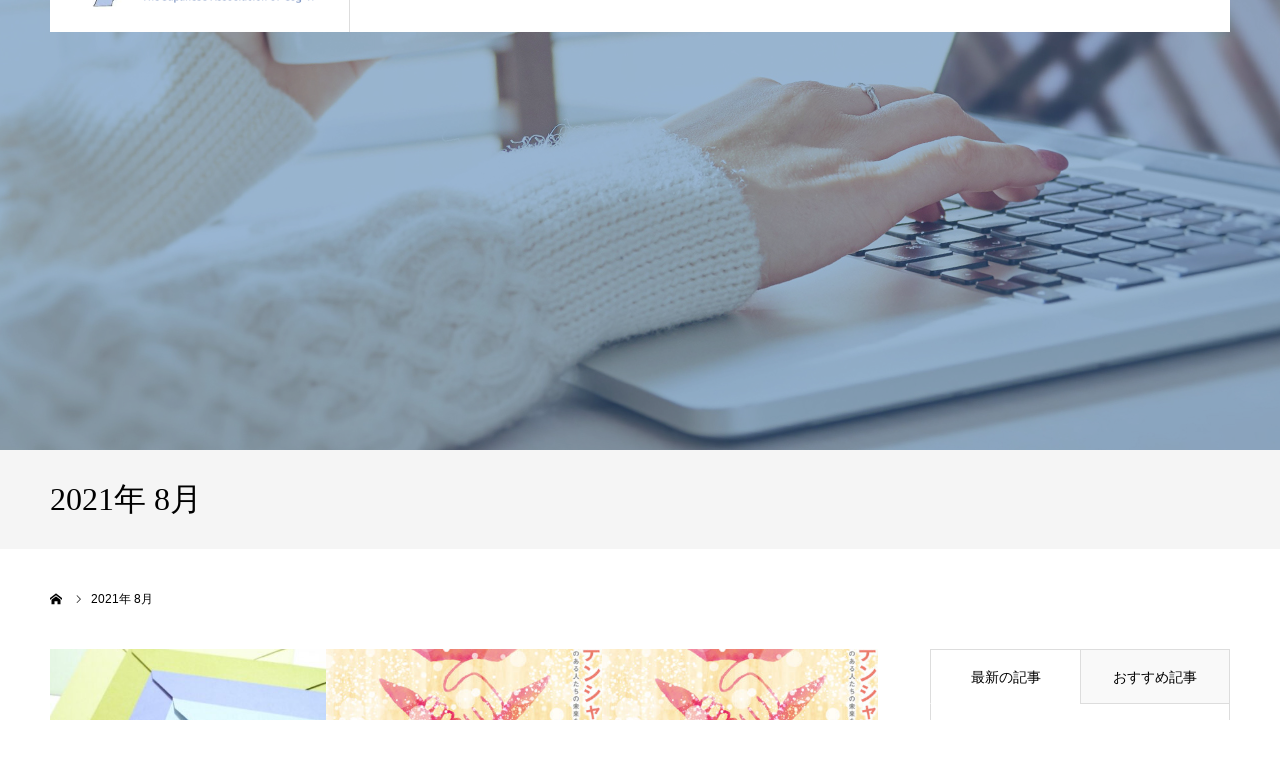

--- FILE ---
content_type: text/html; charset=UTF-8
request_url: https://cog-tr.net/2021/08/
body_size: 10549
content:
<!DOCTYPE html>
<html class="pc" lang="ja">
<head>
<meta charset="UTF-8">
<!--[if IE]><meta http-equiv="X-UA-Compatible" content="IE=edge"><![endif]-->
<meta name="viewport" content="width=device-width">
<meta name="format-detection" content="telephone=no">
<title>2021年 8月の記事一覧</title>
<meta name="description" content="2021年 8月の記事一覧">
<link rel="pingback" href="https://cog-tr.net/xmlrpc.php">
<meta name='robots' content='max-image-preview:large' />
<link rel='dns-prefetch' href='//webfonts.xserver.jp' />
<link rel="alternate" type="application/rss+xml" title="JACOGT（一般社団法人日本COG-TR学会） &raquo; フィード" href="https://cog-tr.net/feed/" />
<script type="text/javascript">
window._wpemojiSettings = {"baseUrl":"https:\/\/s.w.org\/images\/core\/emoji\/14.0.0\/72x72\/","ext":".png","svgUrl":"https:\/\/s.w.org\/images\/core\/emoji\/14.0.0\/svg\/","svgExt":".svg","source":{"concatemoji":"https:\/\/cog-tr.net\/wp-includes\/js\/wp-emoji-release.min.js?ver=6.1.9"}};
/*! This file is auto-generated */
!function(e,a,t){var n,r,o,i=a.createElement("canvas"),p=i.getContext&&i.getContext("2d");function s(e,t){var a=String.fromCharCode,e=(p.clearRect(0,0,i.width,i.height),p.fillText(a.apply(this,e),0,0),i.toDataURL());return p.clearRect(0,0,i.width,i.height),p.fillText(a.apply(this,t),0,0),e===i.toDataURL()}function c(e){var t=a.createElement("script");t.src=e,t.defer=t.type="text/javascript",a.getElementsByTagName("head")[0].appendChild(t)}for(o=Array("flag","emoji"),t.supports={everything:!0,everythingExceptFlag:!0},r=0;r<o.length;r++)t.supports[o[r]]=function(e){if(p&&p.fillText)switch(p.textBaseline="top",p.font="600 32px Arial",e){case"flag":return s([127987,65039,8205,9895,65039],[127987,65039,8203,9895,65039])?!1:!s([55356,56826,55356,56819],[55356,56826,8203,55356,56819])&&!s([55356,57332,56128,56423,56128,56418,56128,56421,56128,56430,56128,56423,56128,56447],[55356,57332,8203,56128,56423,8203,56128,56418,8203,56128,56421,8203,56128,56430,8203,56128,56423,8203,56128,56447]);case"emoji":return!s([129777,127995,8205,129778,127999],[129777,127995,8203,129778,127999])}return!1}(o[r]),t.supports.everything=t.supports.everything&&t.supports[o[r]],"flag"!==o[r]&&(t.supports.everythingExceptFlag=t.supports.everythingExceptFlag&&t.supports[o[r]]);t.supports.everythingExceptFlag=t.supports.everythingExceptFlag&&!t.supports.flag,t.DOMReady=!1,t.readyCallback=function(){t.DOMReady=!0},t.supports.everything||(n=function(){t.readyCallback()},a.addEventListener?(a.addEventListener("DOMContentLoaded",n,!1),e.addEventListener("load",n,!1)):(e.attachEvent("onload",n),a.attachEvent("onreadystatechange",function(){"complete"===a.readyState&&t.readyCallback()})),(e=t.source||{}).concatemoji?c(e.concatemoji):e.wpemoji&&e.twemoji&&(c(e.twemoji),c(e.wpemoji)))}(window,document,window._wpemojiSettings);
</script>
<style type="text/css">
img.wp-smiley,
img.emoji {
	display: inline !important;
	border: none !important;
	box-shadow: none !important;
	height: 1em !important;
	width: 1em !important;
	margin: 0 0.07em !important;
	vertical-align: -0.1em !important;
	background: none !important;
	padding: 0 !important;
}
</style>
	<link rel='stylesheet' id='style-css' href='https://cog-tr.net/wp-content/themes/agenda_tcd059/style.css?ver=1.11' type='text/css' media='all' />
<link rel='stylesheet' id='wp-block-library-css' href='https://cog-tr.net/wp-includes/css/dist/block-library/style.min.css?ver=6.1.9' type='text/css' media='all' />
<link rel='stylesheet' id='classic-theme-styles-css' href='https://cog-tr.net/wp-includes/css/classic-themes.min.css?ver=1' type='text/css' media='all' />
<style id='global-styles-inline-css' type='text/css'>
body{--wp--preset--color--black: #000000;--wp--preset--color--cyan-bluish-gray: #abb8c3;--wp--preset--color--white: #ffffff;--wp--preset--color--pale-pink: #f78da7;--wp--preset--color--vivid-red: #cf2e2e;--wp--preset--color--luminous-vivid-orange: #ff6900;--wp--preset--color--luminous-vivid-amber: #fcb900;--wp--preset--color--light-green-cyan: #7bdcb5;--wp--preset--color--vivid-green-cyan: #00d084;--wp--preset--color--pale-cyan-blue: #8ed1fc;--wp--preset--color--vivid-cyan-blue: #0693e3;--wp--preset--color--vivid-purple: #9b51e0;--wp--preset--gradient--vivid-cyan-blue-to-vivid-purple: linear-gradient(135deg,rgba(6,147,227,1) 0%,rgb(155,81,224) 100%);--wp--preset--gradient--light-green-cyan-to-vivid-green-cyan: linear-gradient(135deg,rgb(122,220,180) 0%,rgb(0,208,130) 100%);--wp--preset--gradient--luminous-vivid-amber-to-luminous-vivid-orange: linear-gradient(135deg,rgba(252,185,0,1) 0%,rgba(255,105,0,1) 100%);--wp--preset--gradient--luminous-vivid-orange-to-vivid-red: linear-gradient(135deg,rgba(255,105,0,1) 0%,rgb(207,46,46) 100%);--wp--preset--gradient--very-light-gray-to-cyan-bluish-gray: linear-gradient(135deg,rgb(238,238,238) 0%,rgb(169,184,195) 100%);--wp--preset--gradient--cool-to-warm-spectrum: linear-gradient(135deg,rgb(74,234,220) 0%,rgb(151,120,209) 20%,rgb(207,42,186) 40%,rgb(238,44,130) 60%,rgb(251,105,98) 80%,rgb(254,248,76) 100%);--wp--preset--gradient--blush-light-purple: linear-gradient(135deg,rgb(255,206,236) 0%,rgb(152,150,240) 100%);--wp--preset--gradient--blush-bordeaux: linear-gradient(135deg,rgb(254,205,165) 0%,rgb(254,45,45) 50%,rgb(107,0,62) 100%);--wp--preset--gradient--luminous-dusk: linear-gradient(135deg,rgb(255,203,112) 0%,rgb(199,81,192) 50%,rgb(65,88,208) 100%);--wp--preset--gradient--pale-ocean: linear-gradient(135deg,rgb(255,245,203) 0%,rgb(182,227,212) 50%,rgb(51,167,181) 100%);--wp--preset--gradient--electric-grass: linear-gradient(135deg,rgb(202,248,128) 0%,rgb(113,206,126) 100%);--wp--preset--gradient--midnight: linear-gradient(135deg,rgb(2,3,129) 0%,rgb(40,116,252) 100%);--wp--preset--duotone--dark-grayscale: url('#wp-duotone-dark-grayscale');--wp--preset--duotone--grayscale: url('#wp-duotone-grayscale');--wp--preset--duotone--purple-yellow: url('#wp-duotone-purple-yellow');--wp--preset--duotone--blue-red: url('#wp-duotone-blue-red');--wp--preset--duotone--midnight: url('#wp-duotone-midnight');--wp--preset--duotone--magenta-yellow: url('#wp-duotone-magenta-yellow');--wp--preset--duotone--purple-green: url('#wp-duotone-purple-green');--wp--preset--duotone--blue-orange: url('#wp-duotone-blue-orange');--wp--preset--font-size--small: 13px;--wp--preset--font-size--medium: 20px;--wp--preset--font-size--large: 36px;--wp--preset--font-size--x-large: 42px;--wp--preset--spacing--20: 0.44rem;--wp--preset--spacing--30: 0.67rem;--wp--preset--spacing--40: 1rem;--wp--preset--spacing--50: 1.5rem;--wp--preset--spacing--60: 2.25rem;--wp--preset--spacing--70: 3.38rem;--wp--preset--spacing--80: 5.06rem;}:where(.is-layout-flex){gap: 0.5em;}body .is-layout-flow > .alignleft{float: left;margin-inline-start: 0;margin-inline-end: 2em;}body .is-layout-flow > .alignright{float: right;margin-inline-start: 2em;margin-inline-end: 0;}body .is-layout-flow > .aligncenter{margin-left: auto !important;margin-right: auto !important;}body .is-layout-constrained > .alignleft{float: left;margin-inline-start: 0;margin-inline-end: 2em;}body .is-layout-constrained > .alignright{float: right;margin-inline-start: 2em;margin-inline-end: 0;}body .is-layout-constrained > .aligncenter{margin-left: auto !important;margin-right: auto !important;}body .is-layout-constrained > :where(:not(.alignleft):not(.alignright):not(.alignfull)){max-width: var(--wp--style--global--content-size);margin-left: auto !important;margin-right: auto !important;}body .is-layout-constrained > .alignwide{max-width: var(--wp--style--global--wide-size);}body .is-layout-flex{display: flex;}body .is-layout-flex{flex-wrap: wrap;align-items: center;}body .is-layout-flex > *{margin: 0;}:where(.wp-block-columns.is-layout-flex){gap: 2em;}.has-black-color{color: var(--wp--preset--color--black) !important;}.has-cyan-bluish-gray-color{color: var(--wp--preset--color--cyan-bluish-gray) !important;}.has-white-color{color: var(--wp--preset--color--white) !important;}.has-pale-pink-color{color: var(--wp--preset--color--pale-pink) !important;}.has-vivid-red-color{color: var(--wp--preset--color--vivid-red) !important;}.has-luminous-vivid-orange-color{color: var(--wp--preset--color--luminous-vivid-orange) !important;}.has-luminous-vivid-amber-color{color: var(--wp--preset--color--luminous-vivid-amber) !important;}.has-light-green-cyan-color{color: var(--wp--preset--color--light-green-cyan) !important;}.has-vivid-green-cyan-color{color: var(--wp--preset--color--vivid-green-cyan) !important;}.has-pale-cyan-blue-color{color: var(--wp--preset--color--pale-cyan-blue) !important;}.has-vivid-cyan-blue-color{color: var(--wp--preset--color--vivid-cyan-blue) !important;}.has-vivid-purple-color{color: var(--wp--preset--color--vivid-purple) !important;}.has-black-background-color{background-color: var(--wp--preset--color--black) !important;}.has-cyan-bluish-gray-background-color{background-color: var(--wp--preset--color--cyan-bluish-gray) !important;}.has-white-background-color{background-color: var(--wp--preset--color--white) !important;}.has-pale-pink-background-color{background-color: var(--wp--preset--color--pale-pink) !important;}.has-vivid-red-background-color{background-color: var(--wp--preset--color--vivid-red) !important;}.has-luminous-vivid-orange-background-color{background-color: var(--wp--preset--color--luminous-vivid-orange) !important;}.has-luminous-vivid-amber-background-color{background-color: var(--wp--preset--color--luminous-vivid-amber) !important;}.has-light-green-cyan-background-color{background-color: var(--wp--preset--color--light-green-cyan) !important;}.has-vivid-green-cyan-background-color{background-color: var(--wp--preset--color--vivid-green-cyan) !important;}.has-pale-cyan-blue-background-color{background-color: var(--wp--preset--color--pale-cyan-blue) !important;}.has-vivid-cyan-blue-background-color{background-color: var(--wp--preset--color--vivid-cyan-blue) !important;}.has-vivid-purple-background-color{background-color: var(--wp--preset--color--vivid-purple) !important;}.has-black-border-color{border-color: var(--wp--preset--color--black) !important;}.has-cyan-bluish-gray-border-color{border-color: var(--wp--preset--color--cyan-bluish-gray) !important;}.has-white-border-color{border-color: var(--wp--preset--color--white) !important;}.has-pale-pink-border-color{border-color: var(--wp--preset--color--pale-pink) !important;}.has-vivid-red-border-color{border-color: var(--wp--preset--color--vivid-red) !important;}.has-luminous-vivid-orange-border-color{border-color: var(--wp--preset--color--luminous-vivid-orange) !important;}.has-luminous-vivid-amber-border-color{border-color: var(--wp--preset--color--luminous-vivid-amber) !important;}.has-light-green-cyan-border-color{border-color: var(--wp--preset--color--light-green-cyan) !important;}.has-vivid-green-cyan-border-color{border-color: var(--wp--preset--color--vivid-green-cyan) !important;}.has-pale-cyan-blue-border-color{border-color: var(--wp--preset--color--pale-cyan-blue) !important;}.has-vivid-cyan-blue-border-color{border-color: var(--wp--preset--color--vivid-cyan-blue) !important;}.has-vivid-purple-border-color{border-color: var(--wp--preset--color--vivid-purple) !important;}.has-vivid-cyan-blue-to-vivid-purple-gradient-background{background: var(--wp--preset--gradient--vivid-cyan-blue-to-vivid-purple) !important;}.has-light-green-cyan-to-vivid-green-cyan-gradient-background{background: var(--wp--preset--gradient--light-green-cyan-to-vivid-green-cyan) !important;}.has-luminous-vivid-amber-to-luminous-vivid-orange-gradient-background{background: var(--wp--preset--gradient--luminous-vivid-amber-to-luminous-vivid-orange) !important;}.has-luminous-vivid-orange-to-vivid-red-gradient-background{background: var(--wp--preset--gradient--luminous-vivid-orange-to-vivid-red) !important;}.has-very-light-gray-to-cyan-bluish-gray-gradient-background{background: var(--wp--preset--gradient--very-light-gray-to-cyan-bluish-gray) !important;}.has-cool-to-warm-spectrum-gradient-background{background: var(--wp--preset--gradient--cool-to-warm-spectrum) !important;}.has-blush-light-purple-gradient-background{background: var(--wp--preset--gradient--blush-light-purple) !important;}.has-blush-bordeaux-gradient-background{background: var(--wp--preset--gradient--blush-bordeaux) !important;}.has-luminous-dusk-gradient-background{background: var(--wp--preset--gradient--luminous-dusk) !important;}.has-pale-ocean-gradient-background{background: var(--wp--preset--gradient--pale-ocean) !important;}.has-electric-grass-gradient-background{background: var(--wp--preset--gradient--electric-grass) !important;}.has-midnight-gradient-background{background: var(--wp--preset--gradient--midnight) !important;}.has-small-font-size{font-size: var(--wp--preset--font-size--small) !important;}.has-medium-font-size{font-size: var(--wp--preset--font-size--medium) !important;}.has-large-font-size{font-size: var(--wp--preset--font-size--large) !important;}.has-x-large-font-size{font-size: var(--wp--preset--font-size--x-large) !important;}
.wp-block-navigation a:where(:not(.wp-element-button)){color: inherit;}
:where(.wp-block-columns.is-layout-flex){gap: 2em;}
.wp-block-pullquote{font-size: 1.5em;line-height: 1.6;}
</style>
<link rel='stylesheet' id='contact-form-7-css' href='https://cog-tr.net/wp-content/plugins/contact-form-7/includes/css/styles.css?ver=5.7.4' type='text/css' media='all' />
<script type='text/javascript' src='https://cog-tr.net/wp-includes/js/jquery/jquery.min.js?ver=3.6.1' id='jquery-core-js'></script>
<script type='text/javascript' src='https://cog-tr.net/wp-includes/js/jquery/jquery-migrate.min.js?ver=3.3.2' id='jquery-migrate-js'></script>
<script type='text/javascript' src='//webfonts.xserver.jp/js/xserver.js?ver=1.2.4' id='typesquare_std-js'></script>
<link rel="https://api.w.org/" href="https://cog-tr.net/wp-json/" />
<link rel="stylesheet" href="https://cog-tr.net/wp-content/themes/agenda_tcd059/css/design-plus.css?ver=1.11">
<link rel="stylesheet" href="https://cog-tr.net/wp-content/themes/agenda_tcd059/css/sns-botton.css?ver=1.11">
<link rel="stylesheet" media="screen and (max-width:1260px)" href="https://cog-tr.net/wp-content/themes/agenda_tcd059/css/responsive.css?ver=1.11">
<link rel="stylesheet" media="screen and (max-width:1260px)" href="https://cog-tr.net/wp-content/themes/agenda_tcd059/css/footer-bar.css?ver=1.11">

<script src="https://cog-tr.net/wp-content/themes/agenda_tcd059/js/jquery.easing.1.4.js?ver=1.11"></script>
<script src="https://cog-tr.net/wp-content/themes/agenda_tcd059/js/jscript.js?ver=1.11"></script>
<script src="https://cog-tr.net/wp-content/themes/agenda_tcd059/js/comment.js?ver=1.11"></script>
<script src="https://cog-tr.net/wp-content/themes/agenda_tcd059/js/header_fix.js?ver=1.11"></script>


<style type="text/css">

body, input, textarea { font-family: Arial, "Hiragino Kaku Gothic ProN", "ヒラギノ角ゴ ProN W3", "メイリオ", Meiryo, sans-serif; }

.rich_font, .p-vertical { font-family: "Times New Roman" , "游明朝" , "Yu Mincho" , "游明朝体" , "YuMincho" , "ヒラギノ明朝 Pro W3" , "Hiragino Mincho Pro" , "HiraMinProN-W3" , "HGS明朝E" , "ＭＳ Ｐ明朝" , "MS PMincho" , serif; font-weight:500; }


#header_image_for_404 .headline { font-family: "Times New Roman" , "游明朝" , "Yu Mincho" , "游明朝体" , "YuMincho" , "ヒラギノ明朝 Pro W3" , "Hiragino Mincho Pro" , "HiraMinProN-W3" , "HGS明朝E" , "ＭＳ Ｐ明朝" , "MS PMincho" , serif; font-weight:500; }






#page_header_catch { font-size:36px; color:#FFFFFF; background:rgba(1,39,77,0.5); }
.mobile #page_header_catch { font-size:20px; }
#page_header_title { font-size:32px; }
.mobile #page_header_title { font-size:18px; }
#post_title { font-size:32px; color:#000000; }
.post_content { font-size:16px; color:#666666; }
.mobile #post_title { font-size:18px; }
.mobile .post_content { font-size:13px; }


.c-pw__btn { background: #20b2aa; }
.post_content a, .post_content a:hover, .custom-html-widget a, .custom-html-widget a:hover { color: #20b2aa; }


#related_post .image img, .styled_post_list1 .image img, .styled_post_list2 .image img, .widget_tab_post_list .image img, .index_post_image img
{
  width:100%; height:auto; position:relative;
  -webkit-transform: translateX(0) scale(1.3); -webkit-transition-property: opacity, translateX; -webkit-transition: 0.5s;
  transform: translateX(0) scale(1.3); transition-property: opacity, translateX; transition: 0.5s;
}
#related_post .image:hover img, .styled_post_list1 .image:hover img, .styled_post_list2 .image:hover img, .widget_tab_post_list .image:hover img, .index_post_image:hover img
{
  opacity:0.5;
    -webkit-transform: translateX(20px) scale(1.3);
  transform: translateX(20px) scale(1.3);
  }



body, a, #previous_next_post a:hover
  { color: #000000; }

.side_widget .styled_post_list1 .title:hover, .page_post_list .meta a:hover, .page_post_list .headline,
  .slider_main .caption .title a:hover, #comment_header ul li a:hover, #header_text .logo a:hover, #bread_crumb li.home a:hover:before, #post_title_area .meta li a:hover
    { color: #20b2aa; }

.pc #global_menu ul ul a, .next_page_link a:hover, .collapse_category_list li a:hover .count, .pb_spec_table_button a:hover,
  #wp-calendar td a:hover, #wp-calendar #prev a:hover, #wp-calendar #next a:hover, .mobile #global_menu li a:hover, #mobile_menu .close_button:hover,
    #post_pagination p, .page_navi span.current, .tcd_user_profile_widget .button a:hover, #return_top a, #p_readmore .button,
      #header_slider .slick-dots button:hover::before, #header_slider .slick-dots .slick-active button::before
        { background-color: #20b2aa !important; }

#comment_header ul li a:hover, #comment_header ul li.comment_switch_active a, #comment_header #comment_closed p, #post_pagination p, .page_navi span.current
  { border-color: #20b2aa; }

.collapse_category_list li a:before
  { border-color: transparent transparent transparent #20b2aa; }

.slider_nav .swiper-slide-active, .slider_nav .swiper-slide:hover
  { box-shadow:inset 0 0 0 5px #20b2aa; }

a:hover, #index_news .button:hover:after, .pc #global_menu a:hover, .pc #global_menu > ul > li.active > a, .pc #global_menu > ul > li.current-menu-item > a, #bread_crumb li.home a:hover:after, #bread_crumb li a:hover, .tcd_category_list li a:hover, #report_post_meta_top a:hover
  { color: #00ced1; }

.pc #global_menu ul ul a:hover, #return_top a:hover, #post_pagination a:hover, .page_navi a:hover, #slide_menu a span.count, .tcdw_custom_drop_menu a:hover, #p_readmore .button:hover, #previous_next_page a:hover,
  .tcd_category_list li a:hover .count, #submit_comment:hover, #comment_header ul li a:hover, .widget_tab_post_list_button a:hover, .mobile #menu_button:hover
    { background-color: #00ced1 !important; }

#post_pagination a:hover, .page_navi a:hover, .tcdw_custom_drop_menu a:hover, #comment_textarea textarea:focus, #guest_info input:focus, .widget_tab_post_list_button a:hover
  { border-color: #00ced1 !important; }

.post_content a { color: #20b2aa; }

#comment_header ul li.comment_switch_active a, #comment_header #comment_closed p { background-color: #20b2aa !important; }
#comment_header ul li.comment_switch_active a:after, #comment_header #comment_closed p:after { border-color:#20b2aa transparent transparent transparent; }

.side_headline { color: #FFFFFF; background: #000000;  }

.no_header_content { background:rgba(32,178,170,0.8); }

#site_wrap { display:none; }
#site_loader_overlay {
  background: #fff;
  opacity: 1;
  position: fixed;
  top: 0px;
  left: 0px;
  width: 100%;
  height: 100%;
  width: 100vw;
  height: 100vh;
  z-index: 99999;
}
#site_loader_animation {
  width: 48px;
  height: 48px;
  font-size: 10px;
  text-indent: -9999em;
  position: fixed;
  top: 0;
  left: 0;
	right: 0;
	bottom: 0;
	margin: auto;
  border: 3px solid rgba(100,149,237,0.2);
  border-top-color: #6495ed;
  border-radius: 50%;
  -webkit-animation: loading-circle 1.1s infinite linear;
  animation: loading-circle 1.1s infinite linear;
}
@-webkit-keyframes loading-circle {
  0% { -webkit-transform: rotate(0deg); transform: rotate(0deg); }
  100% { -webkit-transform: rotate(360deg); transform: rotate(360deg); }
}
@media only screen and (max-width: 767px) {
	#site_loader_animation { width: 30px; height: 30px; }
}
@keyframes loading-circle {
  0% { -webkit-transform: rotate(0deg); transform: rotate(0deg); }
  100% { -webkit-transform: rotate(360deg); transform: rotate(360deg); }
}


<script src="//kitchen.juicer.cc/?color=RGSlsJuMS4c=" async></script>

#report_category_list li.active a {
    background: #20b2aa;
    border-color: #00ced1;
}
</style>


<script type="text/javascript">
window.onbeforeunload = function() {
};
window.onunload = function() {
};
window.addEventListener("pageshow", function(evt) {
    if (evt.persisted) {
        window.location.reload();
    }
}, false);
</script>

</head>
<body id="body" class="archive date wp-embed-responsive fix_top">

<div id="site_loader_overlay">
 <div id="site_loader_animation">
   </div>
</div>

<div id="container">

 <div id="header" >
  <div id="header_inner" class="clearfix">
   <div id="header_logo">
    <div id="logo_image">
 <h1 class="logo">
  <a href="https://cog-tr.net/" title="JACOGT（一般社団法人日本COG-TR学会）">
      <img class="pc_logo_image" src="https://cog-tr.net/wp-content/uploads/2020/03/logo2-2-2.png?1769427062" alt="JACOGT（一般社団法人日本COG-TR学会）" title="JACOGT（一般社団法人日本COG-TR学会）" width="300" height="88" />
         <img class="mobile_logo_image" src="https://cog-tr.net/wp-content/uploads/2020/03/logo2-2-2.png?1769427062" alt="JACOGT（一般社団法人日本COG-TR学会）" title="JACOGT（一般社団法人日本COG-TR学会）" width="300" height="88" />
     </a>
 </h1>
</div>
   </div>
      <div id="global_menu">
    <ul id="menu-top" class="menu"><li id="menu-item-127" class="menu-item menu-item-type-custom menu-item-object-custom menu-item-home menu-item-127"><a href="https://cog-tr.net">HOME</a></li>
<li id="menu-item-807" class="menu-item menu-item-type-custom menu-item-object-custom menu-item-has-children menu-item-807"><a href="https://cog-tr.net/jacogt/">JACOGT</a>
<ul class="sub-menu">
	<li id="menu-item-913" class="menu-item menu-item-type-custom menu-item-object-custom menu-item-913"><a href="https://cog-tr.net/jacogt/">JACOGTメンバー</a></li>
	<li id="menu-item-911" class="menu-item menu-item-type-custom menu-item-object-custom menu-item-911"><a href="https://cog-tr.net/jacogt#sashiki">組織図</a></li>
	<li id="menu-item-912" class="menu-item menu-item-type-custom menu-item-object-custom menu-item-912"><a href="https://cog-tr.net/jacogt#teikan">定款</a></li>
</ul>
</li>
<li id="menu-item-126" class="menu-item menu-item-type-post_type menu-item-object-page menu-item-has-children menu-item-126"><a href="https://cog-tr.net/cogtr/">コグトレ®</a>
<ul class="sub-menu">
	<li id="menu-item-145" class="menu-item menu-item-type-post_type menu-item-object-page menu-item-145"><a href="https://cog-tr.net/cogtr/cogot/">認知作業トレーニング（COGOT）</a></li>
	<li id="menu-item-144" class="menu-item menu-item-type-post_type menu-item-object-page menu-item-144"><a href="https://cog-tr.net/cogtr/coget/">認知機能強化トレーニング（COGET）</a></li>
	<li id="menu-item-143" class="menu-item menu-item-type-post_type menu-item-object-page menu-item-143"><a href="https://cog-tr.net/cogtr/cogst/">認知ソーシャルトレーニング（COGST）</a></li>
</ul>
</li>
<li id="menu-item-3097" class="menu-item menu-item-type-post_type menu-item-object-page menu-item-3097"><a href="https://cog-tr.net/on-demand/">オンデマンド</a></li>
<li id="menu-item-808" class="menu-item menu-item-type-custom menu-item-object-custom menu-item-808"><a href="https://cog-tr.net/achv/">学術集会</a></li>
<li id="menu-item-1045" class="menu-item menu-item-type-post_type menu-item-object-page menu-item-1045"><a href="https://cog-tr.net/kikansi/">学会誌</a></li>
<li id="menu-item-1124" class="menu-item menu-item-type-custom menu-item-object-custom menu-item-has-children menu-item-1124"><a>入会案内</a>
<ul class="sub-menu">
	<li id="menu-item-1123" class="menu-item menu-item-type-post_type menu-item-object-page menu-item-1123"><a href="https://cog-tr.net/membership/">正会員</a></li>
	<li id="menu-item-1125" class="menu-item menu-item-type-custom menu-item-object-custom menu-item-1125"><a href="https://cog-tr.net/membership#sanjyo">賛助会員</a></li>
	<li id="menu-item-1130" class="menu-item menu-item-type-post_type menu-item-object-page menu-item-1130"><a href="https://cog-tr.net/membership/sanjyo/">賛助会員名簿</a></li>
</ul>
</li>
<li id="menu-item-3071" class="menu-item menu-item-type-post_type menu-item-object-page menu-item-has-children menu-item-3071"><a href="https://cog-tr.net/limited/">会員限定ページ</a>
<ul class="sub-menu">
	<li id="menu-item-3078" class="menu-item menu-item-type-post_type menu-item-object-page menu-item-3078"><a href="https://cog-tr.net/limited/member37/">学会認定『初級コースパック』のリリース</a></li>
	<li id="menu-item-3079" class="menu-item menu-item-type-post_type menu-item-object-page menu-item-3079"><a href="https://cog-tr.net/tsu-shin/">コグトレ通信</a></li>
	<li id="menu-item-3080" class="menu-item menu-item-type-custom menu-item-object-custom menu-item-3080"><a href="https://cog-tr.net/report/">研修会情報</a></li>
</ul>
</li>
</ul>   </div>
   <a href="#" id="menu_button"><span>menu</span></a>
     </div><!-- END #header_inner -->
 </div><!-- END #header -->

 
 <div id="main_contents" class="clearfix">
<div id="page_header" style="background:url(https://cog-tr.net/wp-content/uploads/2020/03/22186598.jpg) no-repeat center center; background-size:cover;">
   <div id="page_header_overlay" style="background:rgba(0,71,142,0.4);"></div>
 </div>
<div id="page_header_title">
  <span>
  <h3 class="rich_font">2021年 8月 </h3>
    </span>
</div>

<div id="bread_crumb">

<ul class="clearfix" itemscope itemtype="http://schema.org/BreadcrumbList">
 <li itemprop="itemListElement" itemscope itemtype="http://schema.org/ListItem" class="home"><a itemprop="item" href="https://cog-tr.net/"><span itemprop="name">ホーム</span></a><meta itemprop="position" content="1"></li>
 <li class="last" itemprop="itemListElement" itemscope itemtype="http://schema.org/ListItem"><span itemprop="name">2021年 8月</span><meta itemprop="position" content="2"></li>
</ul>

</div>

<div id="main_col" class="clearfix">

 <div id="left_col">

 
  <div id="blog_list" class="clearfix">
  <div class="post_list clearfix">
      <article class="item clearfix">
    <a class="image index_post_image" href="https://cog-tr.net/2021/08/28/32/" title="コグトレ通信（第32回）発行しました。"><img width="554" height="380" src="https://cog-tr.net/wp-content/uploads/2021/02/949-554x380.jpg" class="attachment-size4 size-size4 wp-post-image" alt="" decoding="async" /></a>
    <div class="title_area">
     <h4 class="title"><a href="https://cog-tr.net/2021/08/28/32/" title="コグトレ通信（第32回）発行しました。">コグトレ通信（第32回）発行しました。</a></h4>
     <ul class="meta clearfix">
      <li class="date"><time class="entry-date updated" datetime="2021-08-30T08:02:27+09:00">2021.08.28</time></li>
      <li class="category"><a href="https://cog-tr.net/category/%e4%bc%9a%e5%93%a1%e9%99%90%e5%ae%9a/" rel="category tag">会員限定</a></li>
     </ul>
    </div>
   </article>
      <article class="item clearfix">
    <a class="image index_post_image" href="https://cog-tr.net/2021/08/18/hiroshima2/" title="現地参加される皆様へのお願い（第2弾）"><img width="554" height="380" src="https://cog-tr.net/wp-content/uploads/2020/03/2021822-554x380.jpg" class="attachment-size4 size-size4 wp-post-image" alt="" decoding="async" loading="lazy" /></a>
    <div class="title_area">
     <h4 class="title"><a href="https://cog-tr.net/2021/08/18/hiroshima2/" title="現地参加される皆様へのお願い（第2弾）">現地参加される皆様へのお願い（第2弾）</a></h4>
     <ul class="meta clearfix">
      <li class="date"><time class="entry-date updated" datetime="2021-08-25T15:49:08+09:00">2021.08.18</time></li>
      <li class="category"><a href="https://cog-tr.net/category/%e3%81%8a%e7%9f%a5%e3%82%89%e3%81%9b/" rel="category tag">お知らせ</a></li>
     </ul>
    </div>
   </article>
      <article class="item clearfix">
    <a class="image index_post_image" href="https://cog-tr.net/2021/08/18/hiroshima01/" title="現地参加される皆様へのお願い"><img width="554" height="380" src="https://cog-tr.net/wp-content/uploads/2020/03/2021822-554x380.jpg" class="attachment-size4 size-size4 wp-post-image" alt="" decoding="async" loading="lazy" /></a>
    <div class="title_area">
     <h4 class="title"><a href="https://cog-tr.net/2021/08/18/hiroshima01/" title="現地参加される皆様へのお願い">現地参加される皆様へのお願い</a></h4>
     <ul class="meta clearfix">
      <li class="date"><time class="entry-date updated" datetime="2021-08-25T15:48:47+09:00">2021.08.18</time></li>
      <li class="category"><a href="https://cog-tr.net/category/%e3%81%8a%e7%9f%a5%e3%82%89%e3%81%9b/" rel="category tag">お知らせ</a></li>
     </ul>
    </div>
   </article>
      <article class="item clearfix">
    <a class="image index_post_image" href="https://cog-tr.net/2021/08/13/31/" title="コグトレ通信（第31回）発行しました。"><img width="554" height="380" src="https://cog-tr.net/wp-content/uploads/2021/02/949-554x380.jpg" class="attachment-size4 size-size4 wp-post-image" alt="" decoding="async" loading="lazy" /></a>
    <div class="title_area">
     <h4 class="title"><a href="https://cog-tr.net/2021/08/13/31/" title="コグトレ通信（第31回）発行しました。">コグトレ通信（第31回）発行しました。</a></h4>
     <ul class="meta clearfix">
      <li class="date"><time class="entry-date updated" datetime="2021-08-13T11:18:05+09:00">2021.08.13</time></li>
      <li class="category"><a href="https://cog-tr.net/category/%e4%bc%9a%e5%93%a1%e9%99%90%e5%ae%9a/" rel="category tag">会員限定</a></li>
     </ul>
    </div>
   </article>
      <article class="item clearfix">
    <a class="image index_post_image" href="https://cog-tr.net/2021/08/03/zoom/" title="【岡山】2021.8.29（日）中級コースはオンラインに変更"><img width="554" height="380" src="https://cog-tr.net/wp-content/uploads/2021/03/01-554x380.jpg" class="attachment-size4 size-size4 wp-post-image" alt="" decoding="async" loading="lazy" srcset="https://cog-tr.net/wp-content/uploads/2021/03/01-554x380.jpg 554w, https://cog-tr.net/wp-content/uploads/2021/03/01-300x207.jpg 300w" sizes="(max-width: 554px) 100vw, 554px" /></a>
    <div class="title_area">
     <h4 class="title"><a href="https://cog-tr.net/2021/08/03/zoom/" title="【岡山】2021.8.29（日）中級コースはオンラインに変更">【岡山】2021.8.29（日）中級コースはオンラインに変更</a></h4>
     <ul class="meta clearfix">
      <li class="date"><time class="entry-date updated" datetime="2021-08-04T09:27:19+09:00">2021.08.3</time></li>
      <li class="category"><a href="https://cog-tr.net/category/%e3%81%8a%e7%9f%a5%e3%82%89%e3%81%9b/" rel="category tag">お知らせ</a></li>
     </ul>
    </div>
   </article>
     </div><!-- END .post_list -->
 </div><!-- #blog_list -->
  
 
 </div><!-- END #left_col -->

 <div id="side_col">
<div class="side_widget clearfix tab_post_list_widget" id="tab_post_list_widget-2">

<div class="widget_tab_post_list_button clearfix">
 <a class="tab1 active" href="#">最新の記事</a>
 <a class="tab2" href="#">おすすめ記事</a>
</div>

<ol class="widget_tab_post_list widget_tab_post_list1 clearfix">
 <li class="clearfix">
      <a class="image" href="https://cog-tr.net/2026/01/23/%e3%82%b3%e3%82%b0%e3%83%88%e3%83%ac%e9%80%9a%e4%bf%a1%ef%bc%88%e7%ac%ac138%e5%9b%9e%ef%bc%89%e7%99%ba%e8%a1%8c%e3%81%97%e3%81%be%e3%81%97%e3%81%9f%e3%80%82/" title="コグトレ通信（第138回）発行しました。"><img width="400" height="400" src="https://cog-tr.net/wp-content/uploads/2021/02/949-400x400.jpg" class="attachment-size1 size-size1 wp-post-image" alt="" decoding="async" loading="lazy" srcset="https://cog-tr.net/wp-content/uploads/2021/02/949-400x400.jpg 400w, https://cog-tr.net/wp-content/uploads/2021/02/949-150x150.jpg 150w, https://cog-tr.net/wp-content/uploads/2021/02/949-300x300.jpg 300w, https://cog-tr.net/wp-content/uploads/2021/02/949-120x120.jpg 120w" sizes="(max-width: 400px) 100vw, 400px" /></a>
      <div class="info">
    <a class="title" href="https://cog-tr.net/2026/01/23/%e3%82%b3%e3%82%b0%e3%83%88%e3%83%ac%e9%80%9a%e4%bf%a1%ef%bc%88%e7%ac%ac138%e5%9b%9e%ef%bc%89%e7%99%ba%e8%a1%8c%e3%81%97%e3%81%be%e3%81%97%e3%81%9f%e3%80%82/">コグトレ通信（第138回）発行しました。</a>
    <p class="date">2026.01.23</p>   </div>
 </li>
 <li class="clearfix">
      <a class="image" href="https://cog-tr.net/2026/01/09/%e3%82%b3%e3%82%b0%e3%83%88%e3%83%ac%e9%80%9a%e4%bf%a1%ef%bc%88%e7%ac%ac137%e5%9b%9e%ef%bc%89%e7%99%ba%e8%a1%8c%e3%81%97%e3%81%be%e3%81%97%e3%81%9f%e3%80%82/" title="コグトレ通信（第137回）発行しました。"><img width="400" height="400" src="https://cog-tr.net/wp-content/uploads/2021/02/949-400x400.jpg" class="attachment-size1 size-size1 wp-post-image" alt="" decoding="async" loading="lazy" srcset="https://cog-tr.net/wp-content/uploads/2021/02/949-400x400.jpg 400w, https://cog-tr.net/wp-content/uploads/2021/02/949-150x150.jpg 150w, https://cog-tr.net/wp-content/uploads/2021/02/949-300x300.jpg 300w, https://cog-tr.net/wp-content/uploads/2021/02/949-120x120.jpg 120w" sizes="(max-width: 400px) 100vw, 400px" /></a>
      <div class="info">
    <a class="title" href="https://cog-tr.net/2026/01/09/%e3%82%b3%e3%82%b0%e3%83%88%e3%83%ac%e9%80%9a%e4%bf%a1%ef%bc%88%e7%ac%ac137%e5%9b%9e%ef%bc%89%e7%99%ba%e8%a1%8c%e3%81%97%e3%81%be%e3%81%97%e3%81%9f%e3%80%82/">コグトレ通信（第137回）発行しました。</a>
    <p class="date">2026.01.9</p>   </div>
 </li>
 <li class="clearfix">
      <a class="image" href="https://cog-tr.net/2025/12/26/%e3%82%b3%e3%82%b0%e3%83%88%e3%83%ac%e9%80%9a%e4%bf%a1%ef%bc%88%e7%ac%ac136%e5%9b%9e%ef%bc%89%e7%99%ba%e8%a1%8c%e3%81%97%e3%81%be%e3%81%97%e3%81%9f%e3%80%82/" title="コグトレ通信（第136回）発行しました。"><img width="400" height="400" src="https://cog-tr.net/wp-content/uploads/2021/02/949-400x400.jpg" class="attachment-size1 size-size1 wp-post-image" alt="" decoding="async" loading="lazy" srcset="https://cog-tr.net/wp-content/uploads/2021/02/949-400x400.jpg 400w, https://cog-tr.net/wp-content/uploads/2021/02/949-150x150.jpg 150w, https://cog-tr.net/wp-content/uploads/2021/02/949-300x300.jpg 300w, https://cog-tr.net/wp-content/uploads/2021/02/949-120x120.jpg 120w" sizes="(max-width: 400px) 100vw, 400px" /></a>
      <div class="info">
    <a class="title" href="https://cog-tr.net/2025/12/26/%e3%82%b3%e3%82%b0%e3%83%88%e3%83%ac%e9%80%9a%e4%bf%a1%ef%bc%88%e7%ac%ac136%e5%9b%9e%ef%bc%89%e7%99%ba%e8%a1%8c%e3%81%97%e3%81%be%e3%81%97%e3%81%9f%e3%80%82/">コグトレ通信（第136回）発行しました。</a>
    <p class="date">2025.12.26</p>   </div>
 </li>
 <li class="clearfix">
      <a class="image" href="https://cog-tr.net/2025/12/12/%e3%82%b3%e3%82%b0%e3%83%88%e3%83%ac%e9%80%9a%e4%bf%a1%ef%bc%88%e7%ac%ac135%e5%9b%9e%ef%bc%89%e7%99%ba%e8%a1%8c%e3%81%97%e3%81%be%e3%81%97%e3%81%9f%e3%80%82/" title="コグトレ通信（第135回）発行しました。"><img width="400" height="400" src="https://cog-tr.net/wp-content/uploads/2021/02/949-400x400.jpg" class="attachment-size1 size-size1 wp-post-image" alt="" decoding="async" loading="lazy" srcset="https://cog-tr.net/wp-content/uploads/2021/02/949-400x400.jpg 400w, https://cog-tr.net/wp-content/uploads/2021/02/949-150x150.jpg 150w, https://cog-tr.net/wp-content/uploads/2021/02/949-300x300.jpg 300w, https://cog-tr.net/wp-content/uploads/2021/02/949-120x120.jpg 120w" sizes="(max-width: 400px) 100vw, 400px" /></a>
      <div class="info">
    <a class="title" href="https://cog-tr.net/2025/12/12/%e3%82%b3%e3%82%b0%e3%83%88%e3%83%ac%e9%80%9a%e4%bf%a1%ef%bc%88%e7%ac%ac135%e5%9b%9e%ef%bc%89%e7%99%ba%e8%a1%8c%e3%81%97%e3%81%be%e3%81%97%e3%81%9f%e3%80%82/">コグトレ通信（第135回）発行しました。</a>
    <p class="date">2025.12.12</p>   </div>
 </li>
 <li class="clearfix">
      <a class="image" href="https://cog-tr.net/2025/11/28/%e3%82%b3%e3%82%b0%e3%83%88%e3%83%ac%e9%80%9a%e4%bf%a1%ef%bc%88%e7%ac%ac134%e5%9b%9e%ef%bc%89%e7%99%ba%e8%a1%8c%e3%81%97%e3%81%be%e3%81%97%e3%81%9f%e3%80%82/" title="コグトレ通信（第134回）発行しました。"><img width="400" height="400" src="https://cog-tr.net/wp-content/uploads/2021/02/949-400x400.jpg" class="attachment-size1 size-size1 wp-post-image" alt="" decoding="async" loading="lazy" srcset="https://cog-tr.net/wp-content/uploads/2021/02/949-400x400.jpg 400w, https://cog-tr.net/wp-content/uploads/2021/02/949-150x150.jpg 150w, https://cog-tr.net/wp-content/uploads/2021/02/949-300x300.jpg 300w, https://cog-tr.net/wp-content/uploads/2021/02/949-120x120.jpg 120w" sizes="(max-width: 400px) 100vw, 400px" /></a>
      <div class="info">
    <a class="title" href="https://cog-tr.net/2025/11/28/%e3%82%b3%e3%82%b0%e3%83%88%e3%83%ac%e9%80%9a%e4%bf%a1%ef%bc%88%e7%ac%ac134%e5%9b%9e%ef%bc%89%e7%99%ba%e8%a1%8c%e3%81%97%e3%81%be%e3%81%97%e3%81%9f%e3%80%82/">コグトレ通信（第134回）発行しました。</a>
    <p class="date">2025.11.28</p>   </div>
 </li>
</ol>

<ol class="widget_tab_post_list widget_tab_post_list2 clearfix">
 <li class="clearfix">
      <a class="image" href="https://cog-tr.net/2020/03/24/jacogt/" title="一般社団法人への移行のお知らせ"><img width="400" height="400" src="https://cog-tr.net/wp-content/uploads/2020/03/03-400x400.jpg" class="attachment-size1 size-size1 wp-post-image" alt="" decoding="async" loading="lazy" srcset="https://cog-tr.net/wp-content/uploads/2020/03/03-400x400.jpg 400w, https://cog-tr.net/wp-content/uploads/2020/03/03-150x150.jpg 150w, https://cog-tr.net/wp-content/uploads/2020/03/03-300x300.jpg 300w, https://cog-tr.net/wp-content/uploads/2020/03/03-120x120.jpg 120w" sizes="(max-width: 400px) 100vw, 400px" /></a>      <div class="info">
    <a class="title" href="https://cog-tr.net/2020/03/24/jacogt/">一般社団法人への移行のお知らせ</a>
    <p class="date">2020.03.24</p>   </div>
 </li>
 <li class="clearfix">
      <a class="image" href="https://cog-tr.net/2020/05/08/greeting/" title="一般社団法人設立のご挨拶"><img width="400" height="400" src="https://cog-tr.net/wp-content/uploads/2020/05/03-400x400.jpg" class="attachment-size1 size-size1 wp-post-image" alt="" decoding="async" loading="lazy" srcset="https://cog-tr.net/wp-content/uploads/2020/05/03-400x400.jpg 400w, https://cog-tr.net/wp-content/uploads/2020/05/03-150x150.jpg 150w, https://cog-tr.net/wp-content/uploads/2020/05/03-300x300.jpg 300w, https://cog-tr.net/wp-content/uploads/2020/05/03-120x120.jpg 120w" sizes="(max-width: 400px) 100vw, 400px" /></a>      <div class="info">
    <a class="title" href="https://cog-tr.net/2020/05/08/greeting/">一般社団法人設立のご挨拶</a>
    <p class="date">2020.05.8</p>   </div>
 </li>
</ol>

</div>
<div class="side_widget clearfix tcdw_archive_list_widget" id="tcdw_archive_list_widget-2">
		<div class="p-dropdown">
			<div class="p-dropdown__title">アーカイブ</div>
			<ul class="p-dropdown__list">
					<li><a href='https://cog-tr.net/2026/01/'>2026年1月</a></li>
	<li><a href='https://cog-tr.net/2025/12/'>2025年12月</a></li>
	<li><a href='https://cog-tr.net/2025/11/'>2025年11月</a></li>
	<li><a href='https://cog-tr.net/2025/10/'>2025年10月</a></li>
	<li><a href='https://cog-tr.net/2025/09/'>2025年9月</a></li>
	<li><a href='https://cog-tr.net/2025/08/'>2025年8月</a></li>
	<li><a href='https://cog-tr.net/2025/07/'>2025年7月</a></li>
	<li><a href='https://cog-tr.net/2025/06/'>2025年6月</a></li>
	<li><a href='https://cog-tr.net/2025/05/'>2025年5月</a></li>
	<li><a href='https://cog-tr.net/2025/04/'>2025年4月</a></li>
	<li><a href='https://cog-tr.net/2025/03/'>2025年3月</a></li>
	<li><a href='https://cog-tr.net/2025/02/'>2025年2月</a></li>
	<li><a href='https://cog-tr.net/2025/01/'>2025年1月</a></li>
	<li><a href='https://cog-tr.net/2024/12/'>2024年12月</a></li>
	<li><a href='https://cog-tr.net/2024/11/'>2024年11月</a></li>
	<li><a href='https://cog-tr.net/2024/10/'>2024年10月</a></li>
	<li><a href='https://cog-tr.net/2024/09/'>2024年9月</a></li>
	<li><a href='https://cog-tr.net/2024/08/'>2024年8月</a></li>
	<li><a href='https://cog-tr.net/2024/07/'>2024年7月</a></li>
	<li><a href='https://cog-tr.net/2024/06/'>2024年6月</a></li>
	<li><a href='https://cog-tr.net/2024/05/'>2024年5月</a></li>
	<li><a href='https://cog-tr.net/2024/04/'>2024年4月</a></li>
	<li><a href='https://cog-tr.net/2024/03/'>2024年3月</a></li>
	<li><a href='https://cog-tr.net/2024/02/'>2024年2月</a></li>
	<li><a href='https://cog-tr.net/2024/01/'>2024年1月</a></li>
	<li><a href='https://cog-tr.net/2023/12/'>2023年12月</a></li>
	<li><a href='https://cog-tr.net/2023/11/'>2023年11月</a></li>
	<li><a href='https://cog-tr.net/2023/10/'>2023年10月</a></li>
	<li><a href='https://cog-tr.net/2023/09/'>2023年9月</a></li>
	<li><a href='https://cog-tr.net/2023/08/'>2023年8月</a></li>
	<li><a href='https://cog-tr.net/2023/07/'>2023年7月</a></li>
	<li><a href='https://cog-tr.net/2023/06/'>2023年6月</a></li>
	<li><a href='https://cog-tr.net/2023/05/'>2023年5月</a></li>
	<li><a href='https://cog-tr.net/2023/04/'>2023年4月</a></li>
	<li><a href='https://cog-tr.net/2023/03/'>2023年3月</a></li>
	<li><a href='https://cog-tr.net/2023/02/'>2023年2月</a></li>
	<li><a href='https://cog-tr.net/2023/01/'>2023年1月</a></li>
	<li><a href='https://cog-tr.net/2022/12/'>2022年12月</a></li>
	<li><a href='https://cog-tr.net/2022/11/'>2022年11月</a></li>
	<li><a href='https://cog-tr.net/2022/10/'>2022年10月</a></li>
	<li><a href='https://cog-tr.net/2022/09/'>2022年9月</a></li>
	<li><a href='https://cog-tr.net/2022/08/'>2022年8月</a></li>
	<li><a href='https://cog-tr.net/2022/07/'>2022年7月</a></li>
	<li><a href='https://cog-tr.net/2022/06/'>2022年6月</a></li>
	<li><a href='https://cog-tr.net/2022/05/'>2022年5月</a></li>
	<li><a href='https://cog-tr.net/2022/04/'>2022年4月</a></li>
	<li><a href='https://cog-tr.net/2022/03/'>2022年3月</a></li>
	<li><a href='https://cog-tr.net/2022/02/'>2022年2月</a></li>
	<li><a href='https://cog-tr.net/2022/01/'>2022年1月</a></li>
	<li><a href='https://cog-tr.net/2021/12/'>2021年12月</a></li>
	<li><a href='https://cog-tr.net/2021/11/'>2021年11月</a></li>
	<li><a href='https://cog-tr.net/2021/10/'>2021年10月</a></li>
	<li><a href='https://cog-tr.net/2021/09/'>2021年9月</a></li>
	<li><a href='https://cog-tr.net/2021/08/' aria-current="page">2021年8月</a></li>
	<li><a href='https://cog-tr.net/2021/07/'>2021年7月</a></li>
	<li><a href='https://cog-tr.net/2021/06/'>2021年6月</a></li>
	<li><a href='https://cog-tr.net/2021/05/'>2021年5月</a></li>
	<li><a href='https://cog-tr.net/2021/04/'>2021年4月</a></li>
	<li><a href='https://cog-tr.net/2021/03/'>2021年3月</a></li>
	<li><a href='https://cog-tr.net/2021/02/'>2021年2月</a></li>
	<li><a href='https://cog-tr.net/2020/09/'>2020年9月</a></li>
	<li><a href='https://cog-tr.net/2020/07/'>2020年7月</a></li>
	<li><a href='https://cog-tr.net/2020/06/'>2020年6月</a></li>
	<li><a href='https://cog-tr.net/2020/05/'>2020年5月</a></li>
	<li><a href='https://cog-tr.net/2020/03/'>2020年3月</a></li>
			</ul>
		</div>
</div>
<div class="side_widget clearfix tcd_banner_widget" id="tcd_banner_widget-2">
<a class="banner_item" href="https://cog-tr.net/membership/">
 <p class="title">入会案内</p>
  <img class="image" src="https://cog-tr.net/wp-content/uploads/2020/07/Life-33.jpg" alt="">
</a>
<a class="banner_item" href="https://cog-tr.net/limited/">
 <p class="title">会員限定ページ</p>
  <img class="image" src="https://cog-tr.net/wp-content/uploads/2020/07/Life-33.jpg" alt="">
</a>
<a class="banner_item" href="https://cog-tr.net/facilities/">
 <p class="title">関連施設紹介</p>
  <img class="image" src="https://cog-tr.net/wp-content/uploads/2020/07/Life-33.jpg" alt="">
</a>
</div>
<div class="side_widget clearfix tcd_banner_widget" id="tcd_banner_widget-3">
<a class="banner_item" href="https://cog-tr.net/group/">
 <p class="title">研究会</p>
  <img class="image" src="https://cog-tr.net/wp-content/uploads/2020/07/Life-33.jpg" alt="">
</a>
<a class="banner_item" href="https://cog-tr.net/membership/sanjyo/">
 <p class="title">賛助会員名簿</p>
  <img class="image" src="https://cog-tr.net/wp-content/uploads/2020/07/Life-33.jpg" alt="">
</a>
<a class="banner_item" href="https://cog-tr.net/stayhome/">
 <p class="title">おうちコグトレ</p>
  <img class="image" src="https://cog-tr.net/wp-content/uploads/2020/07/Life-33.jpg" alt="">
</a>
</div>
<div class="side_widget clearfix tcd_banner_widget" id="tcd_banner_widget-5">
<a class="banner_item" href="https://cog-tr.net/line/">
 <p class="title"></p>
  <img class="image" src="https://cog-tr.net/wp-content/uploads/2025/08/LINEi_banner-2-1-300x215-1.png" alt="">
</a>
</div>
<div class="side_widget clearfix tcd_ad_widget" id="tcd_ad_widget-2">
<a href="https://cog-tr.net/books/" target="_blank"><img src="https://cog-tr.net/wp-content/uploads/2020/03/syoseki_banner-2-1.jpg" alt="" /></a>
</div>
<div class="side_widget clearfix widget_search" id="search-3">
<form role="search" method="get" id="searchform" class="searchform" action="https://cog-tr.net/">
				<div>
					<label class="screen-reader-text" for="s">検索:</label>
					<input type="text" value="" name="s" id="s" />
					<input type="submit" id="searchsubmit" value="検索" />
				</div>
			</form></div>
</div>

</div><!-- END #main_col -->


 </div><!-- END #main_contents -->


  <div id="footer_banner" style="background:#f5f5f5;">
  <div id="footer_banner_inner" class="clearfix">
    <div class="item">
   <a href="https://cog-tr.net/jacogt/" >
    <h3 class="title">JACOGT</h3>
        <div class="overlay" style="background: -webkit-linear-gradient(left, #515151 0%, transparent 60%); background: linear-gradient(left, #515151 0%, transparent 60%); opacity:0.8;"></div>
            <img class="image" src="https://cog-tr.net/wp-content/uploads/2020/03/footer_banner001.jpg" alt="" title="" />
       </a>
  </div>
    <div class="item">
   <a href="https://cog-tr.net/limited/" >
    <h3 class="title">会員限定ページ</h3>
        <div class="overlay" style="background: -webkit-linear-gradient(left, #515151 0%, transparent 60%); background: linear-gradient(left, #515151 0%, transparent 60%); opacity:0.8;"></div>
            <img class="image" src="https://cog-tr.net/wp-content/uploads/2020/03/footer_banner002.jpg" alt="" title="" />
       </a>
  </div>
    <div class="item">
   <a href="https://cog-tr.net/membership/" >
    <h3 class="title">入会案内</h3>
        <div class="overlay" style="background: -webkit-linear-gradient(left, #515151 0%, transparent 60%); background: linear-gradient(left, #515151 0%, transparent 60%); opacity:0.8;"></div>
            <img class="image" src="https://cog-tr.net/wp-content/uploads/2020/03/footer_banner001-1.jpg" alt="" title="" />
       </a>
  </div>
    </div>
 </div><!-- END #footer_banner -->
 

 <div id="footer_bottom" class="clearfix">

    <div id="footer_info">
   <div id="footer_logo_image" class="footer_logo">
 <h3 class="logo">
  <a href="https://cog-tr.net/" title="JACOGT（一般社団法人日本COG-TR学会）">
      <img class="pc_logo_image" src="https://cog-tr.net/wp-content/uploads/2020/03/logo2-2-2.png?1769427062" alt="JACOGT（一般社団法人日本COG-TR学会）" title="JACOGT（一般社団法人日本COG-TR学会）" width="300" height="88" />
     </a>
 </h3>
</div>
   <div class="info"><p>日本COG-TR学会 事務局</p>
<p>〒550-0014<br />
大阪市西区北堀江1-2-19<br />
アステリオ北堀江　ザ・メトロタワー　502号室 </p>
</div>      <ul id="footer_social_link" class="clearfix">
        <li class="twitter"><a class="target_blank" href="https://twitter.com/Cogtr_e"><span>X</span></a></li>                        <li class="rss"><a class="target_blank" href="https://cog-tr.net/feed/"><span>RSS</span></a></li>   </ul>
     </div>

      <div id="footer_menu_left" class="footer_menu two_menu">
   <ul id="menu-%e3%83%95%e3%83%83%e3%82%bf%e3%83%bc%e5%b7%a6" class="menu"><li id="menu-item-1140" class="menu-item menu-item-type-post_type menu-item-object-page menu-item-1140"><a href="https://cog-tr.net/jacogt/">JACOGT</a></li>
<li id="menu-item-1141" class="menu-item menu-item-type-post_type menu-item-object-page menu-item-1141"><a href="https://cog-tr.net/cogtr/">コグトレとは</a></li>
<li id="menu-item-1142" class="menu-item menu-item-type-post_type menu-item-object-page menu-item-1142"><a href="https://cog-tr.net/group/">コグトレ研究会</a></li>
<li id="menu-item-1143" class="menu-item menu-item-type-post_type menu-item-object-page menu-item-1143"><a href="https://cog-tr.net/membership/">入会案内</a></li>
<li id="menu-item-1144" class="menu-item menu-item-type-post_type menu-item-object-page menu-item-1144"><a href="https://cog-tr.net/flow/">研修会受講について</a></li>
</ul>  </div>
      <div id="footer_menu_right" class="footer_menu two_menu">
   <ul id="menu-cog-tr" class="menu"><li id="menu-item-877" class="menu-item menu-item-type-post_type menu-item-object-page menu-item-877"><a href="https://cog-tr.net/cogtr/cogst/">認知ソーシャルトレーニング（COGST）</a></li>
<li id="menu-item-878" class="menu-item menu-item-type-post_type menu-item-object-page menu-item-878"><a href="https://cog-tr.net/cogtr/coget/">認知機能強化トレーニング（COGET）</a></li>
<li id="menu-item-879" class="menu-item menu-item-type-post_type menu-item-object-page menu-item-879"><a href="https://cog-tr.net/cogtr/cogot/">認知作業トレーニング（COGOT）</a></li>
<li id="menu-item-876" class="menu-item menu-item-type-post_type menu-item-object-page menu-item-876"><a href="https://cog-tr.net/books/">関連書籍</a></li>
<li id="menu-item-1145" class="menu-item menu-item-type-post_type menu-item-object-page menu-item-1145"><a href="https://cog-tr.net/facilities/">関連施設紹介</a></li>
<li id="menu-item-1023" class="menu-item menu-item-type-post_type menu-item-object-page menu-item-1023"><a href="https://cog-tr.net/limited/">会員限定ページ</a></li>
<li id="menu-item-1548" class="menu-item menu-item-type-custom menu-item-object-custom menu-item-1548"><a href="https://cog-tr.net/wp-content/uploads/2021/08/cog001.pdf">学会誌</a></li>
</ul>  </div>
  
    <div class="footer_widget" id="footer_widget">
   <div class="widget_text side_widget clearfix widget_custom_html" id="custom_html-5">
<div class="textwidget custom-html-widget"><a class="twitter-timeline" data-width="350" data-height="390" href="https://twitter.com/Cogtr_e?ref_src=twsrc%5Etfw">Tweets by Cogtr_e</a> <script async src="https://platform.twitter.com/widgets.js" charset="utf-8"></script></div></div>
  </div>
  
 </div><!-- END #footer_bottom -->

 <p id="copyright">Copyright © 一般社団法人日本COG-TR学会</p>

 <div id="return_top">
  <a href="#body"><span>PAGE TOP</span></a>
 </div>


 

</div><!-- #container -->


<script>

 
 jQuery(document).ready(function($){

  function after_load() {
    $('#site_loader_spinner').delay(300).fadeOut(600);
    $('#site_loader_overlay').delay(600).fadeOut(900);
        $('#header').addClass('animate2');
    $('#page_header_catch').addClass('animate2');
    $('#page_header_no_image #page_header_title').addClass('animate2');
          }

  $(window).load(function () {
    after_load();
  });

  $(function(){
    setTimeout(function(){
      if( $('#site_loader_overlay').is(':visible') ) {
        after_load();
      }
    }, 7000);
  });

 });

</script>


<script type='text/javascript' src='https://cog-tr.net/wp-content/plugins/contact-form-7/includes/swv/js/index.js?ver=5.7.4' id='swv-js'></script>
<script type='text/javascript' id='contact-form-7-js-extra'>
/* <![CDATA[ */
var wpcf7 = {"api":{"root":"https:\/\/cog-tr.net\/wp-json\/","namespace":"contact-form-7\/v1"}};
/* ]]> */
</script>
<script type='text/javascript' src='https://cog-tr.net/wp-content/plugins/contact-form-7/includes/js/index.js?ver=5.7.4' id='contact-form-7-js'></script>
</body>
</html>